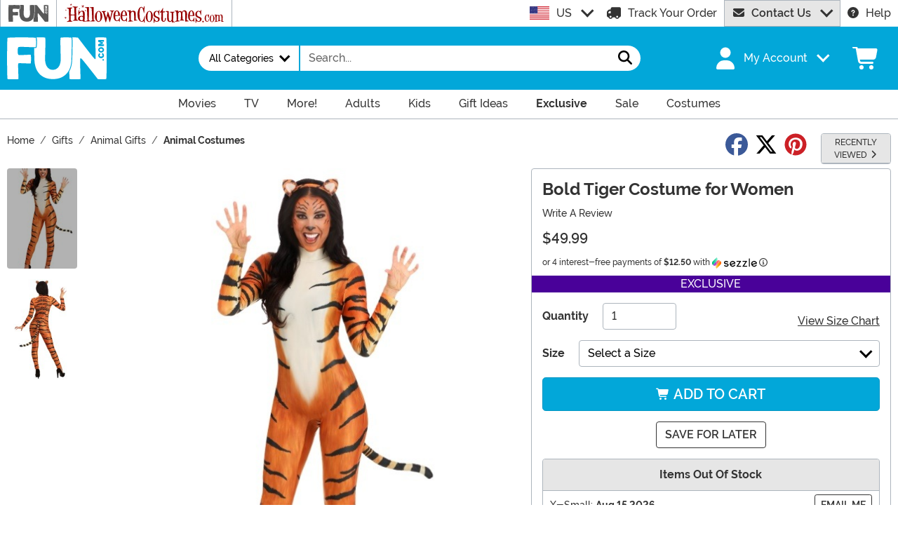

--- FILE ---
content_type: text/css
request_url: https://www.fun.com/wwwroot/dist/fun/css/_SizeChart.BfnHLLLl.css
body_size: 1259
content:
afterpay-placement{--messaging-font-size: var(--bs-body-font-size);--messaging-line-hight: var(--bs-body-line-height);margin-top:0;margin-bottom:0;min-height:34px}@media(max-width:575.98px){afterpay-placement{max-width:32ch;min-height:67px}}afterpay-placement[data-size=xs]{--messaging-font-size: .75rem}@media(max-width:575.98px){afterpay-placement[data-size=xs]{max-width:auto;min-height:55px}}afterpay-placement[data-size=sm]{--messaging-font-size: .875rem}@media(max-width:575.98px){afterpay-placement[data-size=sm]{min-height:60px}}.zip-container{line-height:inherit!important}.zip-container span{font-size:inherit!important}.zip-widget__wrapper{padding-top:0;padding-bottom:0}.prdBox__prc{color:#333}.prdBox__prc .price{margin-right:.625rem}.prdBox__prc .price--sale,.prdBox__prc .price--rangeSaleMin .low,.prdBox__prc .price--rangeSaleMax .high,.prdBox__prc .price--rangeSaleAll{color:#bf1100}.prdBox__prc .price--strike{font-size:80%;font-weight:400!important;-webkit-text-decoration:line-through;text-decoration:line-through}.prdBox__prc .price .dash{margin:0 .3125rem}.prdBox__prc .price--center{display:block}.tag--dc{background-image:url([data-uri]);background-position:center center;background-repeat:no-repeat}.prdFrm__sizes .dropdown-item.sle span>span{color:#bf1100}.prdFrm__sizes .dropdown-item.active .text-danger,.prdFrm__sizes .dropdown-item:active .text-danger{color:#fff!important}.prdFrm__sizes .dropdown-item.active.sle span>span,.prdFrm__sizes .dropdown-item:active.sle span>span{color:#fff!important}.sfl-modal .fancybox__content{width:440px!important;height:403px!important}.sizeChart--clone{width:100%;max-width:500px}.sizeChart .fitMeter__cell{position:relative}.sizeChart .fitMeter__cell:before{content:"";display:block;margin-bottom:.3125rem;width:100%;height:10px;background:#e6e6e6;border-radius:50rem}.sizeChart .fitMeter__cell--on:before{background:#392693}.sizeChart__tabs .btn{border-radius:.25rem .25rem 0 0;cursor:pointer;margin:0 2px}.sizeChart--std .met:not(.btn){display:none}.sizeChart--met .std:not(.btn){display:none}.sizeChart .table{--bs-table-bg: #E6E6E6;--bs-table-striped-bg: #F2F2F2}.sizeChart .table>:not(:first-child){border-color:#adb5bd;border-width:1px}
